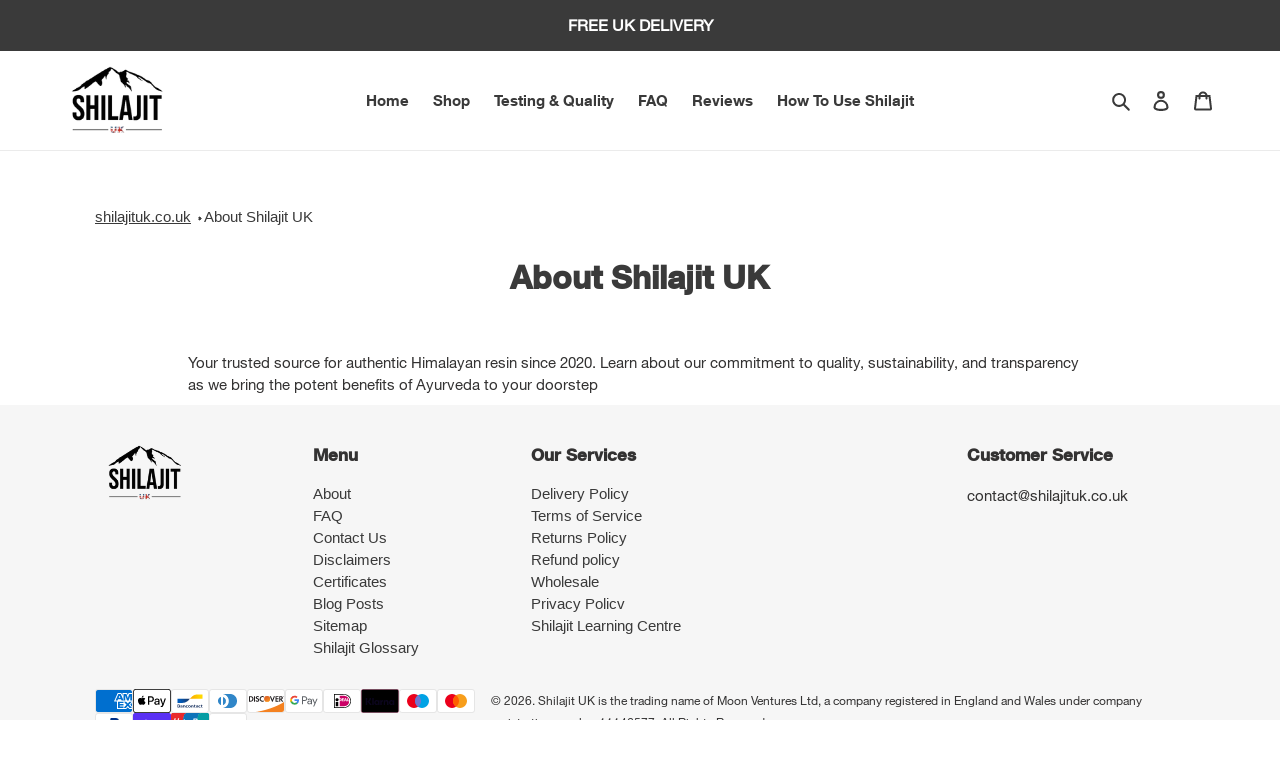

--- FILE ---
content_type: text/javascript
request_url: https://cdn.shopify.com/s/files/1/0569/3934/8122/files/incisiveranking.com_ecomm-code-3-0-8.js
body_size: 11751
content:
!function(){var t={7111:function(t,e,r){var n=r(6733),o=r(9821),i=TypeError;t.exports=function(t){if(n(t))return t;throw i(o(t)+" is not a function")}},1176:function(t,e,r){var n=r(5052),o=String,i=TypeError;t.exports=function(t){if(n(t))return t;throw i(o(t)+" is not an object")}},9540:function(t,e,r){var n=r(905),o=r(3231),i=r(9646),c=function(t){return function(e,r,c){var a,u=n(e),s=i(u),d=o(c,s);if(t&&r!=r){for(;s>d;)if((a=u[d++])!=a)return!0}else for(;s>d;d++)if((t||d in u)&&u[d]===r)return t||d||0;return!t&&-1}};t.exports={includes:c(!0),indexOf:c(!1)}},6554:function(t,e,r){"use strict";var n=r(7400),o=r(3718),i=TypeError,c=Object.getOwnPropertyDescriptor,a=n&&!function(){if(void 0!==this)return!0;try{Object.defineProperty([],"length",{writable:!1}).length=1}catch(t){return t instanceof TypeError}}();t.exports=a?function(t,e){if(o(t)&&!c(t,"length").writable)throw i("Cannot set read only .length");return t.length=e}:function(t,e){return t.length=e}},7079:function(t,e,r){var n=r(5968),o=n({}.toString),i=n("".slice);t.exports=function(t){return i(o(t),8,-1)}},7081:function(t,e,r){var n=r(8270),o=r(4826),i=r(7933),c=r(1787);t.exports=function(t,e,r){for(var a=o(e),u=c.f,s=i.f,d=0;d<a.length;d++){var l=a[d];n(t,l)||r&&n(r,l)||u(t,l,s(e,l))}}},5762:function(t,e,r){var n=r(7400),o=r(1787),i=r(5358);t.exports=n?function(t,e,r){return o.f(t,e,i(1,r))}:function(t,e,r){return t[e]=r,t}},5358:function(t){t.exports=function(t,e){return{enumerable:!(1&t),configurable:!(2&t),writable:!(4&t),value:e}}},4768:function(t,e,r){var n=r(6733),o=r(1787),i=r(6039),c=r(8400);t.exports=function(t,e,r,a){a||(a={});var u=a.enumerable,s=void 0!==a.name?a.name:e;if(n(r)&&i(r,s,a),a.global)u?t[e]=r:c(e,r);else{try{a.unsafe?t[e]&&(u=!0):delete t[e]}catch(t){}u?t[e]=r:o.f(t,e,{value:r,enumerable:!1,configurable:!a.nonConfigurable,writable:!a.nonWritable})}return t}},8400:function(t,e,r){var n=r(9859),o=Object.defineProperty;t.exports=function(t,e){try{o(n,t,{value:e,configurable:!0,writable:!0})}catch(r){n[t]=e}return e}},7400:function(t,e,r){var n=r(4229);t.exports=!n((function(){return 7!=Object.defineProperty({},1,{get:function(){return 7}})[1]}))},3777:function(t){var e="object"==typeof document&&document.all,r=void 0===e&&void 0!==e;t.exports={all:e,IS_HTMLDDA:r}},2635:function(t,e,r){var n=r(9859),o=r(5052),i=n.document,c=o(i)&&o(i.createElement);t.exports=function(t){return c?i.createElement(t):{}}},3064:function(t){var e=TypeError;t.exports=function(t){if(t>9007199254740991)throw e("Maximum allowed index exceeded");return t}},598:function(t,e,r){var n=r(1333);t.exports=n("navigator","userAgent")||""},6358:function(t,e,r){var n,o,i=r(9859),c=r(598),a=i.process,u=i.Deno,s=a&&a.versions||u&&u.version,d=s&&s.v8;d&&(o=(n=d.split("."))[0]>0&&n[0]<4?1:+(n[0]+n[1])),!o&&c&&(!(n=c.match(/Edge\/(\d+)/))||n[1]>=74)&&(n=c.match(/Chrome\/(\d+)/))&&(o=+n[1]),t.exports=o},3837:function(t){t.exports=["constructor","hasOwnProperty","isPrototypeOf","propertyIsEnumerable","toLocaleString","toString","valueOf"]},3103:function(t,e,r){var n=r(9859),o=r(7933).f,i=r(5762),c=r(4768),a=r(8400),u=r(7081),s=r(6541);t.exports=function(t,e){var r,d,l,m,p,f=t.target,v=t.global,y=t.stat;if(r=v?n:y?n[f]||a(f,{}):(n[f]||{}).prototype)for(d in e){if(m=e[d],l=t.dontCallGetSet?(p=o(r,d))&&p.value:r[d],!s(v?d:f+(y?".":"#")+d,t.forced)&&void 0!==l){if(typeof m==typeof l)continue;u(m,l)}(t.sham||l&&l.sham)&&i(m,"sham",!0),c(r,d,m,t)}}},4229:function(t){t.exports=function(t){try{return!!t()}catch(t){return!0}}},7188:function(t,e,r){var n=r(4229);t.exports=!n((function(){var t=function(){}.bind();return"function"!=typeof t||t.hasOwnProperty("prototype")}))},266:function(t,e,r){var n=r(7188),o=Function.prototype.call;t.exports=n?o.bind(o):function(){return o.apply(o,arguments)}},1805:function(t,e,r){var n=r(7400),o=r(8270),i=Function.prototype,c=n&&Object.getOwnPropertyDescriptor,a=o(i,"name"),u=a&&"something"===function(){}.name,s=a&&(!n||n&&c(i,"name").configurable);t.exports={EXISTS:a,PROPER:u,CONFIGURABLE:s}},5968:function(t,e,r){var n=r(7188),o=Function.prototype,i=o.call,c=n&&o.bind.bind(i,i);t.exports=n?c:function(t){return function(){return i.apply(t,arguments)}}},1333:function(t,e,r){var n=r(9859),o=r(6733),i=function(t){return o(t)?t:void 0};t.exports=function(t,e){return arguments.length<2?i(n[t]):n[t]&&n[t][e]}},5300:function(t,e,r){var n=r(7111),o=r(9650);t.exports=function(t,e){var r=t[e];return o(r)?void 0:n(r)}},9859:function(t,e,r){var n=function(t){return t&&t.Math==Math&&t};t.exports=n("object"==typeof globalThis&&globalThis)||n("object"==typeof window&&window)||n("object"==typeof self&&self)||n("object"==typeof r.g&&r.g)||function(){return this}()||Function("return this")()},8270:function(t,e,r){var n=r(5968),o=r(2991),i=n({}.hasOwnProperty);t.exports=Object.hasOwn||function(t,e){return i(o(t),e)}},5977:function(t){t.exports={}},4394:function(t,e,r){var n=r(7400),o=r(4229),i=r(2635);t.exports=!n&&!o((function(){return 7!=Object.defineProperty(i("div"),"a",{get:function(){return 7}}).a}))},9337:function(t,e,r){var n=r(5968),o=r(4229),i=r(7079),c=Object,a=n("".split);t.exports=o((function(){return!c("z").propertyIsEnumerable(0)}))?function(t){return"String"==i(t)?a(t,""):c(t)}:c},8511:function(t,e,r){var n=r(5968),o=r(6733),i=r(5353),c=n(Function.toString);o(i.inspectSource)||(i.inspectSource=function(t){return c(t)}),t.exports=i.inspectSource},6407:function(t,e,r){var n,o,i,c=r(1180),a=r(9859),u=r(5052),s=r(5762),d=r(8270),l=r(5353),m=r(4399),p=r(5977),f="Object already initialized",v=a.TypeError,y=a.WeakMap;if(c||l.state){var g=l.state||(l.state=new y);g.get=g.get,g.has=g.has,g.set=g.set,n=function(t,e){if(g.has(t))throw v(f);return e.facade=t,g.set(t,e),e},o=function(t){return g.get(t)||{}},i=function(t){return g.has(t)}}else{var h=m("state");p[h]=!0,n=function(t,e){if(d(t,h))throw v(f);return e.facade=t,s(t,h,e),e},o=function(t){return d(t,h)?t[h]:{}},i=function(t){return d(t,h)}}t.exports={set:n,get:o,has:i,enforce:function(t){return i(t)?o(t):n(t,{})},getterFor:function(t){return function(e){var r;if(!u(e)||(r=o(e)).type!==t)throw v("Incompatible receiver, "+t+" required");return r}}}},3718:function(t,e,r){var n=r(7079);t.exports=Array.isArray||function(t){return"Array"==n(t)}},6733:function(t,e,r){var n=r(3777),o=n.all;t.exports=n.IS_HTMLDDA?function(t){return"function"==typeof t||t===o}:function(t){return"function"==typeof t}},6541:function(t,e,r){var n=r(4229),o=r(6733),i=/#|\.prototype\./,c=function(t,e){var r=u[a(t)];return r==d||r!=s&&(o(e)?n(e):!!e)},a=c.normalize=function(t){return String(t).replace(i,".").toLowerCase()},u=c.data={},s=c.NATIVE="N",d=c.POLYFILL="P";t.exports=c},9650:function(t){t.exports=function(t){return null==t}},5052:function(t,e,r){var n=r(6733),o=r(3777),i=o.all;t.exports=o.IS_HTMLDDA?function(t){return"object"==typeof t?null!==t:n(t)||t===i}:function(t){return"object"==typeof t?null!==t:n(t)}},4231:function(t){t.exports=!1},9395:function(t,e,r){var n=r(1333),o=r(6733),i=r(1321),c=r(6969),a=Object;t.exports=c?function(t){return"symbol"==typeof t}:function(t){var e=n("Symbol");return o(e)&&i(e.prototype,a(t))}},9646:function(t,e,r){var n=r(4237);t.exports=function(t){return n(t.length)}},6039:function(t,e,r){var n=r(4229),o=r(6733),i=r(8270),c=r(7400),a=r(1805).CONFIGURABLE,u=r(8511),s=r(6407),d=s.enforce,l=s.get,m=Object.defineProperty,p=c&&!n((function(){return 8!==m((function(){}),"length",{value:8}).length})),f=String(String).split("String"),v=t.exports=function(t,e,r){"Symbol("===String(e).slice(0,7)&&(e="["+String(e).replace(/^Symbol\(([^)]*)\)/,"$1")+"]"),r&&r.getter&&(e="get "+e),r&&r.setter&&(e="set "+e),(!i(t,"name")||a&&t.name!==e)&&(c?m(t,"name",{value:e,configurable:!0}):t.name=e),p&&r&&i(r,"arity")&&t.length!==r.arity&&m(t,"length",{value:r.arity});try{r&&i(r,"constructor")&&r.constructor?c&&m(t,"prototype",{writable:!1}):t.prototype&&(t.prototype=void 0)}catch(t){}var n=d(t);return i(n,"source")||(n.source=f.join("string"==typeof e?e:"")),t};Function.prototype.toString=v((function(){return o(this)&&l(this).source||u(this)}),"toString")},917:function(t){var e=Math.ceil,r=Math.floor;t.exports=Math.trunc||function(t){var n=+t;return(n>0?r:e)(n)}},1787:function(t,e,r){var n=r(7400),o=r(4394),i=r(7137),c=r(1176),a=r(9310),u=TypeError,s=Object.defineProperty,d=Object.getOwnPropertyDescriptor,l="enumerable",m="configurable",p="writable";e.f=n?i?function(t,e,r){if(c(t),e=a(e),c(r),"function"==typeof t&&"prototype"===e&&"value"in r&&p in r&&!r.writable){var n=d(t,e);n&&n.writable&&(t[e]=r.value,r={configurable:m in r?r.configurable:n.configurable,enumerable:l in r?r.enumerable:n.enumerable,writable:!1})}return s(t,e,r)}:s:function(t,e,r){if(c(t),e=a(e),c(r),o)try{return s(t,e,r)}catch(t){}if("get"in r||"set"in r)throw u("Accessors not supported");return"value"in r&&(t[e]=r.value),t}},7933:function(t,e,r){var n=r(7400),o=r(266),i=r(9195),c=r(5358),a=r(905),u=r(9310),s=r(8270),d=r(4394),l=Object.getOwnPropertyDescriptor;e.f=n?l:function(t,e){if(t=a(t),e=u(e),d)try{return l(t,e)}catch(t){}if(s(t,e))return c(!o(i.f,t,e),t[e])}},8151:function(t,e,r){var n=r(140),o=r(3837).concat("length","prototype");e.f=Object.getOwnPropertyNames||function(t){return n(t,o)}},894:function(t,e){e.f=Object.getOwnPropertySymbols},1321:function(t,e,r){var n=r(5968);t.exports=n({}.isPrototypeOf)},140:function(t,e,r){var n=r(5968),o=r(8270),i=r(905),c=r(9540).indexOf,a=r(5977),u=n([].push);t.exports=function(t,e){var r,n=i(t),s=0,d=[];for(r in n)!o(a,r)&&o(n,r)&&u(d,r);for(;e.length>s;)o(n,r=e[s++])&&(~c(d,r)||u(d,r));return d}},9195:function(t,e){"use strict";var r={}.propertyIsEnumerable,n=Object.getOwnPropertyDescriptor,o=n&&!r.call({1:2},1);e.f=o?function(t){var e=n(this,t);return!!e&&e.enumerable}:r},2914:function(t,e,r){var n=r(266),o=r(6733),i=r(5052),c=TypeError;t.exports=function(t,e){var r,a;if("string"===e&&o(r=t.toString)&&!i(a=n(r,t)))return a;if(o(r=t.valueOf)&&!i(a=n(r,t)))return a;if("string"!==e&&o(r=t.toString)&&!i(a=n(r,t)))return a;throw c("Can't convert object to primitive value")}},4826:function(t,e,r){var n=r(1333),o=r(5968),i=r(8151),c=r(894),a=r(1176),u=o([].concat);t.exports=n("Reflect","ownKeys")||function(t){var e=i.f(a(t)),r=c.f;return r?u(e,r(t)):e}},8885:function(t,e,r){var n=r(9650),o=TypeError;t.exports=function(t){if(n(t))throw o("Can't call method on "+t);return t}},4399:function(t,e,r){var n=r(3036),o=r(1441),i=n("keys");t.exports=function(t){return i[t]||(i[t]=o(t))}},5353:function(t,e,r){var n=r(9859),o=r(8400),i="__core-js_shared__",c=n[i]||o(i,{});t.exports=c},3036:function(t,e,r){var n=r(4231),o=r(5353);(t.exports=function(t,e){return o[t]||(o[t]=void 0!==e?e:{})})("versions",[]).push({version:"3.26.1",mode:n?"pure":"global",copyright:"Â© 2014-2022 Denis Pushkarev (zloirock.ru)",license:"https://github.com/zloirock/core-js/blob/v3.26.1/LICENSE",source:"https://github.com/zloirock/core-js"})},4860:function(t,e,r){var n=r(6358),o=r(4229);t.exports=!!Object.getOwnPropertySymbols&&!o((function(){var t=Symbol();return!String(t)||!(Object(t)instanceof Symbol)||!Symbol.sham&&n&&n<41}))},3231:function(t,e,r){var n=r(3329),o=Math.max,i=Math.min;t.exports=function(t,e){var r=n(t);return r<0?o(r+e,0):i(r,e)}},905:function(t,e,r){var n=r(9337),o=r(8885);t.exports=function(t){return n(o(t))}},3329:function(t,e,r){var n=r(917);t.exports=function(t){var e=+t;return e!=e||0===e?0:n(e)}},4237:function(t,e,r){var n=r(3329),o=Math.min;t.exports=function(t){return t>0?o(n(t),9007199254740991):0}},2991:function(t,e,r){var n=r(8885),o=Object;t.exports=function(t){return o(n(t))}},2066:function(t,e,r){var n=r(266),o=r(5052),i=r(9395),c=r(5300),a=r(2914),u=r(95),s=TypeError,d=u("toPrimitive");t.exports=function(t,e){if(!o(t)||i(t))return t;var r,u=c(t,d);if(u){if(void 0===e&&(e="default"),r=n(u,t,e),!o(r)||i(r))return r;throw s("Can't convert object to primitive value")}return void 0===e&&(e="number"),a(t,e)}},9310:function(t,e,r){var n=r(2066),o=r(9395);t.exports=function(t){var e=n(t,"string");return o(e)?e:e+""}},9821:function(t){var e=String;t.exports=function(t){try{return e(t)}catch(t){return"Object"}}},1441:function(t,e,r){var n=r(5968),o=0,i=Math.random(),c=n(1..toString);t.exports=function(t){return"Symbol("+(void 0===t?"":t)+")_"+c(++o+i,36)}},6969:function(t,e,r){var n=r(4860);t.exports=n&&!Symbol.sham&&"symbol"==typeof Symbol.iterator},7137:function(t,e,r){var n=r(7400),o=r(4229);t.exports=n&&o((function(){return 42!=Object.defineProperty((function(){}),"prototype",{value:42,writable:!1}).prototype}))},1180:function(t,e,r){var n=r(9859),o=r(6733),i=n.WeakMap;t.exports=o(i)&&/native code/.test(String(i))},95:function(t,e,r){var n=r(9859),o=r(3036),i=r(8270),c=r(1441),a=r(4860),u=r(6969),s=o("wks"),d=n.Symbol,l=d&&d.for,m=u?d:d&&d.withoutSetter||c;t.exports=function(t){if(!i(s,t)||!a&&"string"!=typeof s[t]){var e="Symbol."+t;a&&i(d,t)?s[t]=d[t]:s[t]=u&&l?l(e):m(e)}return s[t]}},6728:function(t,e,r){"use strict";var n=r(3103),o=r(2991),i=r(9646),c=r(6554),a=r(3064),u=r(4229)((function(){return 4294967297!==[].push.call({length:4294967296},1)})),s=!function(){try{Object.defineProperty([],"length",{writable:!1}).push()}catch(t){return t instanceof TypeError}}();n({target:"Array",proto:!0,arity:1,forced:u||s},{push:function(t){var e=o(this),r=i(e),n=arguments.length;a(r+n);for(var u=0;u<n;u++)e[r]=arguments[u],r++;return c(e,r),r}})},594:function(t,e,r){var n=/^\s+|\s+$/g,o=/^[-+]0x[0-9a-f]+$/i,i=/^0b[01]+$/i,c=/^0o[0-7]+$/i,a=parseInt,u="object"==typeof r.g&&r.g&&r.g.Object===Object&&r.g,s="object"==typeof self&&self&&self.Object===Object&&self,d=u||s||Function("return this")(),l=Object.prototype.toString,m=Math.max,p=Math.min,f=function(){return d.Date.now()};function v(t){var e=typeof t;return!!t&&("object"==e||"function"==e)}function y(t){if("number"==typeof t)return t;if(function(t){return"symbol"==typeof t||function(t){return!!t&&"object"==typeof t}(t)&&"[object Symbol]"==l.call(t)}(t))return NaN;if(v(t)){var e="function"==typeof t.valueOf?t.valueOf():t;t=v(e)?e+"":e}if("string"!=typeof t)return 0===t?t:+t;t=t.replace(n,"");var r=i.test(t);return r||c.test(t)?a(t.slice(2),r?2:8):o.test(t)?NaN:+t}t.exports=function(t,e,r){var n,o,i,c,a,u,s=0,d=!1,l=!1,g=!0;if("function"!=typeof t)throw new TypeError("Expected a function");function h(e){var r=n,i=o;return n=o=void 0,s=e,c=t.apply(i,r)}function _(t){return s=t,a=setTimeout(w,e),d?h(t):c}function b(t){var r=t-u;return void 0===u||r>=e||r<0||l&&t-s>=i}function w(){var t=f();if(b(t))return I(t);a=setTimeout(w,function(t){var r=e-(t-u);return l?p(r,i-(t-s)):r}(t))}function I(t){return a=void 0,g&&n?h(t):(n=o=void 0,c)}function S(){var t=f(),r=b(t);if(n=arguments,o=this,u=t,r){if(void 0===a)return _(u);if(l)return a=setTimeout(w,e),h(u)}return void 0===a&&(a=setTimeout(w,e)),c}return e=y(e)||0,v(r)&&(d=!!r.leading,i=(l="maxWait"in r)?m(y(r.maxWait)||0,e):i,g="trailing"in r?!!r.trailing:g),S.cancel=function(){void 0!==a&&clearTimeout(a),s=0,n=u=o=a=void 0},S.flush=function(){return void 0===a?c:I(f())},S}}},e={};function r(n){var o=e[n];if(void 0!==o)return o.exports;var i=e[n]={exports:{}};return t[n](i,i.exports,r),i.exports}r.n=function(t){var e=t&&t.__esModule?function(){return t.default}:function(){return t};return r.d(e,{a:e}),e},r.d=function(t,e){for(var n in e)r.o(e,n)&&!r.o(t,n)&&Object.defineProperty(t,n,{enumerable:!0,get:e[n]})},r.g=function(){if("object"==typeof globalThis)return globalThis;try{return this||new Function("return this")()}catch(t){if("object"==typeof window)return window}}(),r.o=function(t,e){return Object.prototype.hasOwnProperty.call(t,e)},function(){var t;r.g.importScripts&&(t=r.g.location+"");var e=r.g.document;if(!t&&e&&(e.currentScript&&(t=e.currentScript.src),!t)){var n=e.getElementsByTagName("script");n.length&&(t=n[n.length-1].src)}if(!t)throw new Error("Automatic publicPath is not supported in this browser");t=t.replace(/#.*$/,"").replace(/\?.*$/,"").replace(/\/[^\/]+$/,"/"),r.p=t}(),function(){"use strict";if(document.currentScript instanceof HTMLScriptElement){const t=document.currentScript.src,e=new URL(t),n=e.origin,o=e.pathname.split("/").slice(0,-1).join("/").concat("/");r.p=`${n}${o}`}const t=t=>{console.error("Elevar Data Layer:",t)},e=e=>(...r)=>{try{e(...r)}catch(e){t(e)}},n=e=>async(...r)=>{try{await e(...r)}catch(e){t(e)}};function o(t){for(var e=1;e<arguments.length;e++){var r=arguments[e];for(var n in r)t[n]=r[n]}return t}var i=function t(e,r){function n(t,n,i){if("undefined"!=typeof document){"number"==typeof(i=o({},r,i)).expires&&(i.expires=new Date(Date.now()+864e5*i.expires)),i.expires&&(i.expires=i.expires.toUTCString()),t=encodeURIComponent(t).replace(/%(2[346B]|5E|60|7C)/g,decodeURIComponent).replace(/[()]/g,escape);var c="";for(var a in i)i[a]&&(c+="; "+a,!0!==i[a]&&(c+="="+i[a].split(";")[0]));return document.cookie=t+"="+e.write(n,t)+c}}return Object.create({set:n,get:function(t){if("undefined"!=typeof document&&(!arguments.length||t)){for(var r=document.cookie?document.cookie.split("; "):[],n={},o=0;o<r.length;o++){var i=r[o].split("="),c=i.slice(1).join("=");try{var a=decodeURIComponent(i[0]);if(n[a]=e.read(c,a),t===a)break}catch(t){}}return t?n[t]:n}},remove:function(t,e){n(t,"",o({},e,{expires:-1}))},withAttributes:function(e){return t(this.converter,o({},this.attributes,e))},withConverter:function(e){return t(o({},this.converter,e),this.attributes)}},{attributes:{value:Object.freeze(r)},converter:{value:Object.freeze(e)}})}({read:function(t){return'"'===t[0]&&(t=t.slice(1,-1)),t.replace(/(%[\dA-F]{2})+/gi,decodeURIComponent)},write:function(t){return encodeURIComponent(t).replace(/%(2[346BF]|3[AC-F]|40|5[BDE]|60|7[BCD])/g,decodeURIComponent)}},{path:"/"}),c=i,a=r(594),u=r.n(a);const s="___ELEVAR_GTM_SUITE--",d={userId:`${s}userId`,sessionId:`${s}sessionId`,sessionCount:`${s}sessionCount`,lastCollectionPathname:`${s}lastCollectionPathname`,lastDlPushTimestamp:`${s}lastDlPushTimestamp`,userOnSignupPath:`${s}userOnSignupPath`,userLoggedIn:`${s}userLoggedIn`,cart:`${s}cart`,cookies:`${s}cookies`,params:`${s}params`},l="_elevar_",m="_elevar_visitor_info",p="_fbc",f="_fbp",v="_ga",y="_ga_",g="_gaexp",h="_gid",_="__utma",b="crto_is_user_optout",w="crto_mapped_user_id",I="ttclid",S="_scid",C="utm_source",O="utm_medium",x="utm_campaign",j="utm_content",E="utm_term",P="gclid",T="gclsrc",k="fbclid",A="ttclid",L="irclickid",D="sscid",R="ScCid",F="vlmcid",q="gadid",N="fbadid",$="ttadid",U="scadid",M="padid",V="smadid",z="referrer",J="user_id",B="session_id",G="session_count",H="consent",W="smadid_ts",X=t=>new Promise((e=>setTimeout(e,t))),K=t=>null!==t,Y=t=>void 0!==t,Q=(t,e)=>t.includes(e);var Z={randomUUID:"undefined"!=typeof crypto&&crypto.randomUUID&&crypto.randomUUID.bind(crypto)};let tt;const et=new Uint8Array(16);function rt(){if(!tt&&(tt="undefined"!=typeof crypto&&crypto.getRandomValues&&crypto.getRandomValues.bind(crypto),!tt))throw new Error("crypto.getRandomValues() not supported. See https://github.com/uuidjs/uuid#getrandomvalues-not-supported");return tt(et)}const nt=[];for(let t=0;t<256;++t)nt.push((t+256).toString(16).slice(1));function ot(t,e=0){return(nt[t[e+0]]+nt[t[e+1]]+nt[t[e+2]]+nt[t[e+3]]+"-"+nt[t[e+4]]+nt[t[e+5]]+"-"+nt[t[e+6]]+nt[t[e+7]]+"-"+nt[t[e+8]]+nt[t[e+9]]+"-"+nt[t[e+10]]+nt[t[e+11]]+nt[t[e+12]]+nt[t[e+13]]+nt[t[e+14]]+nt[t[e+15]]).toLowerCase()}var it=function(t,e,r){if(Z.randomUUID&&!e&&!t)return Z.randomUUID();const n=(t=t||{}).random||(t.rng||rt)();if(n[6]=15&n[6]|64,n[8]=63&n[8]|128,e){r=r||0;for(let t=0;t<16;++t)e[r+t]=n[t];return e}return ot(n)};const ct=()=>it(),at=t=>{try{switch(t.action){case"GET":return localStorage.getItem(d[t.key]);case"SET":return localStorage.setItem(d[t.key],t.value);case"REMOVE":return localStorage.removeItem(d[t.key])}}catch(t){throw console.error("Elevar Data Layer: There was a problem accessing `localStorage`, and we need this access for our data layer to function. This is likely because you are in private/incognito mode, as this usually prevents `localStorage` access."),t}},ut=t=>at({action:"GET",key:t}),st=(t,e)=>at({action:"SET",key:t,value:e}),dt=t=>at({action:"REMOVE",key:t}),lt=()=>{const t=ut("sessionCount");return null===t?(mt("1"),"1"):t},mt=t=>{try{st("sessionCount",t)}catch{return}},pt=()=>String(Math.floor(Date.now()/1e3)),ft=t=>{try{st("lastDlPushTimestamp",t)}catch{return}},vt=()=>{const t=ut("sessionId");if(null===t){const t=pt();return yt(t),t}if(e=(()=>{const t=ut("lastDlPushTimestamp");if(null===t){const t=pt();return ft(t),t}return t})(),Number(e)+1800<=Math.floor(Date.now()/1e3)){const t=pt();return yt(t),mt(String(Number(lt())+1)),t}return t;var e},yt=t=>{try{st("sessionId",t)}catch{return}},gt=()=>{const t=ut("userId");if(null===t){const t=c.get("_shopify_y")??ct();return ht(t),t}return t},ht=t=>{try{st("userId",t)}catch{return}},_t=()=>{try{return ut("lastCollectionPathname")??""}catch{return""}},bt=t=>{t?st("userOnSignupPath","true"):dt("userOnSignupPath")},wt=()=>Boolean(ut("userLoggedIn")),It=t=>{t?st("userLoggedIn","true"):dt("userLoggedIn")},St=()=>{const t=ut("cart");if(null===t)return[];return JSON.parse(t).map((({image:t,...e})=>({...e,image:"string"==typeof t||null===t?t:t.url})))},Ct=t=>{st("cart",JSON.stringify(t))},Ot=()=>{const t=ut("cookies");return null!==t?JSON.parse(t):{}},xt=()=>{const t=ut("params");return null!==t?JSON.parse(t):{}},jt=t=>t.split(".").slice(0,4).join("."),Et=t=>Object.fromEntries(Object.entries(t).map((([t,e])=>{const r=t.includes(y)&&e&&e.split(".").length>=4;return[t,r?jt(e):e]}))),Pt=[p,f,v,g,h,_,b,w,I,S],Tt=t=>{const e=Et(c.get()),r=(t=>{const e=Object.keys(t).filter((t=>t.includes(y)));return[...Pt,...e]})(e),n=Et(Ot()),o=Et(((t,e)=>Object.fromEntries(Object.entries(e).filter((([e])=>t.includes(e.replace(l,"")))).map((([t,e])=>[t.replace(l,""),e]))))(r,t.attributes??{})),i=r.map((t=>{const r=e[t],i=n[t],c=o[t];return r!==i?[t,r]:i!==c?[t,i]:null})).filter(K);var a;return a={...n,...Object.fromEntries(i)},st("cookies",JSON.stringify(a)),Object.fromEntries(i.map((([t,e])=>[`${l}${t}`,e])))},kt=[C,O,x,j,E,P],At=[T,k,A,L,D,R,F,q,N,$,U,M,V],Lt=[z,J,B,G,H,W],Dt=[...kt,...At,...Lt],Rt=()=>{if(""!==document.referrer){const t=new URL(document.referrer);return t.hostname===location.hostname||t.hostname.includes("myshopify.com")?{}:{referrer:document.referrer}}return{}},Ft=t=>({consent:Object.fromEntries(Object.entries(t).map((([t,e])=>[t,e.update??e.initial])))}),qt=()=>{const t=new URLSearchParams(location.search),e=[...kt,...At].filter((e=>t.has(e))).map((e=>[e,t.get(e)]));return Object.fromEntries(e)},Nt=({stale:t,updated:e})=>{const r=t.filter((([t])=>Q(kt,t))),n=Object.fromEntries(r),o=e.some((([t])=>Q(kt,t))),i=e.some((([t,e])=>t===z&&n[t]!==e));return Object.fromEntries(o?[...t.filter((([t])=>!Q(kt,t))),...e].filter((([t])=>t!==z)):i?[...t,...e].filter((([t])=>!Q(kt,t))):[...t,...e])},$t=(t,e)=>{const r=(t=>{const e=Object.entries(t),r=m,n=e.find((([t])=>t===r));if(!n)return{};try{const t=n[1].replaceAll("&quot;",'"');return JSON.parse(t)}catch{return{}}})(t.attributes??{}),n=Nt({stale:Object.entries(xt()),updated:Object.entries({...qt(),...Rt(),user_id:gt(),session_id:vt(),session_count:lt(),...e?Ft(e):{}})}),o=([t])=>Q(Dt,t),i=Nt({stale:Object.entries(r).filter(o),updated:Object.entries(n).filter(o)}),c=(({stale:t,fresh:e,newFiltered:r})=>{const n=V in r&&t[V]!==e[V];return{...r,...n?{[W]:Math.floor(Date.now()/1e3)}:W in t?{[W]:t[W]}:{}}})({stale:r,fresh:n,newFiltered:i});var a;a=c,st("params",JSON.stringify(a));return Object.entries(c).some((([t,e])=>{return n=e,o=r[t]??null,!(JSON.stringify(n)===JSON.stringify(o));var n,o}))?{[m]:JSON.stringify(c)}:{}},Ut=async(t,e=!0,r=!1)=>{const n=r=>{const n={...Tt(t),...$t(t,r)};e&&t.items.length>0&&Object.entries(n).length>0&&(async t=>{await fetch("/cart/update.js",{method:"POST",headers:{"Content-Type":"application/json"},body:JSON.stringify({attributes:t})})})(n)},o=await(t=>{if(!t)return null;const e=async t=>{const r=window.google_tag_data?.ics?.entries;return void 0!==r&&Object.keys(r).length>0?r:t>10?null:(await X(2**t*10),e(t+1))};return e(1)})(r);if(n(o),o){const t=u()((()=>n(o)),200);Object.keys(o).forEach((e=>{o[e]=new Proxy(o[e],{set(e,r,n,o){return"update"===r&&t(),Reflect.set(e,r,n,o)}})}))}};r(6728);const Mt=t=>{window.dataLayer||(window.dataLayer=[]);const e={...t,event_time:(new Date).toISOString(),marketing:{...Ot(),...xt(),...t.marketing}};window.dataLayer.push(e),ft(pt())},Vt=t=>({event:"dl_add_to_cart",event_id:t.eventId,ecommerce:{currencyCode:t.currencyCode,add:{actionField:{list:t.item.list},products:[{id:t.item.id,name:t.item.name,brand:t.item.brand,category:t.item.category,variant:t.item.variant,price:t.item.price,quantity:t.item.quantity,list:t.item.list,product_id:t.item.productId,variant_id:t.item.variantId,...t.item.compareAtPrice?{compare_at_price:t.item.compareAtPrice}:{},image:t.item.image}]}}}),zt=t=>({event:"dl_remove_from_cart",event_id:t.eventId,ecommerce:{currencyCode:t.currencyCode,remove:{actionField:{list:t.item.list},products:[{id:t.item.id,name:t.item.name,brand:t.item.brand,category:t.item.category,variant:t.item.variant,price:t.item.price,quantity:t.item.quantity,list:t.item.list,product_id:t.item.productId,variant_id:t.item.variantId,image:t.item.image}]}}}),Jt=t=>{const e=t.items,r=St(),n=_t(),o=e.filter((t=>!r.some((e=>e.variantId===t.variantId)))),i=r.filter((t=>!e.some((e=>e.variantId===t.variantId)))),c=r.map((t=>{const r=e.find((e=>e.variantId===t.variantId));if(!r)return null;const n=Number(r.quantity),o=Number(t.quantity);if(n===o)return null;if(n>o){const e=String(n-o);return["INCREASED",{...t,quantity:e}]}{const e=String(o-n);return["DECREASED",{...t,quantity:e}]}})).filter(K),a=c.filter((([t,e])=>"INCREASED"===t)).map((([t,e])=>e)),u=c.filter((([t,e])=>"DECREASED"===t)).map((([t,e])=>e));[...o,...a].forEach((e=>{Mt(Vt({eventId:ct(),currencyCode:t.currencyCode,item:{list:n,...e}}))})),[...i,...u].forEach((e=>{Mt(zt({eventId:ct(),currencyCode:t.currencyCode,item:e}))}));const s=[...r.map((t=>{const r=e.find((e=>e.variantId===t.variantId));return r?{...t,quantity:r.quantity}:null})).filter(K),...o.map((t=>({...t,list:n})))];Ct(s),(o.length>0||i.length>0||c.length>0)&&Mt({ecommerce:{cart_contents:{products:s.map((t=>({id:t.id,name:t.name,brand:t.brand,category:t.category,variant:t.variant,price:t.price,quantity:t.quantity,list:t.list,product_id:t.productId,variant_id:t.variantId,compare_at_price:t.compareAtPrice,image:t.image})))}}})},Bt=t=>{switch(t){case"contact_information":return"1";case"shipping_method":return"2";case"payment_method":return"3"}},Gt='a[href*="/products/"]',Ht=()=>{const t=document.querySelectorAll(Gt);return Array.from(t).map((t=>{const e=new URL(t.href,location.origin);return decodeURIComponent(e.pathname).split("/").reverse()[0]}))},Wt=async({data:t,shouldPushToDataLayer:e,defersLoading:r,initialProductAnchorElements:n,deriveDataLayerItemFn:o})=>{const i=async e=>{const r=[...new Set(e.filter(Y))];return Promise.all(r.map(((e,r)=>{const n=t.items.find((t=>t.handle===e));return n?new Promise((t=>t(n))):(async(t,e)=>{const r=await fetch(`/products/${t}.js`),n=await r.json(),o=n.variants[0];return{id:o.sku||o.id,name:n.title,brand:n.vendor,category:n.type,variant:o.title,price:String(.01*n.price),position:e+1,productId:n.id,variantId:o.id,handle:t}})(e,r)})))},c=async r=>{const n=decodeURIComponent(location.pathname);(t=>{try{st("lastCollectionPathname",t)}catch{return}})(n),e&&Mt(o({eventId:ct(),collectionPathname:n,currencyCode:t.currencyCode,items:await r()}))};if(r){const t=async()=>{if(null===n)await X(500),await t();else{let t=1;const e=n.length,r=async()=>{const n=Ht(),o=n.length;t<=20&&o===e?(t++,await X(500),await r()):c((()=>i(n)))};await r()}};await t()}else c((async()=>{const e=Ht(),r=await i(e);return r.length/t.items.length*100<10?t.items:r}))},Xt=window.fetch,Kt=async(t,e)=>{const r=await Xt("/cart.js"),n=await r.json();Jt({currencyCode:n.currency,items:n.items.map(((t,e)=>({id:t.sku??String(t.id),name:t.product_title,brand:t.vendor,category:t.product_type,variant:t.variant_title,position:e,price:String(.01*t.price),quantity:String(t.quantity),productId:String(t.product_id),variantId:String(t.id),image:t.featured_image?.url??null})))}),Ut({attributes:n.attributes,items:St()},t,e)},Yt=({method:t,url:e})=>{const r="POST"===t.toUpperCase(),n=e.toString().includes("/cart/add")||e.toString().includes("/cart/update")||e.toString().includes("/cart/change")||e.toString().includes("/cart/clear");return r&&n},Qt=(e,r)=>{window.fetch=async(...n)=>{const o=await Xt(...n);return(async(t,e,r)=>{const[n,o]=t,i=o?.method??(n instanceof Request?n.method:"GET"),c=n instanceof Request?n.url:n instanceof URL?n.toString():n;Yt({method:i,url:c})&&await Kt(e,r)})(n,e,r).catch(t),o}},Zt=(e,r)=>{const n=window.XMLHttpRequest.prototype.open;window.XMLHttpRequest.prototype.open=function(...o){const[i,c]=o;return this.addEventListener("readystatechange",(()=>{this.readyState===this.DONE&&(async({method:t,url:e},r,n)=>{Yt({method:t,url:e})&&await Kt(r,n)})({method:i,url:c},e,r).catch(t)})),n.apply(this,o)}},te={cartAttributesReconcile:Ut,cartItemsReconcile:Jt,cartView:t=>{Mt((t=>({event:"dl_view_cart",event_id:t.eventId,cart_total:t.cartTotal,ecommerce:{currencyCode:t.currencyCode,actionField:{list:"Shopping Cart"},impressions:t.items.map((t=>({id:t.id,name:t.name,brand:t.brand,category:t.category,variant:t.variant,price:t.price,position:t.position,product_id:t.productId,variant_id:t.variantId,quantity:t.quantity})))}}))({...t,eventId:ct()}))},checkoutComplete:t=>{const e=window.Shopify?.Checkout?.page;if(e?.includes("thank_you")){const e=St();Mt((t=>{const e=gt();return t.customer?{event_id:t.eventId,user_properties:{visitor_type:"logged_in",customer_id:t.customer.id,customer_email:t.customer.email,customer_first_name:t.customer.firstName,customer_last_name:t.customer.lastName,customer_phone:t.customer.phone,customer_city:t.customer.city,customer_zip:t.customer.zip,customer_address_1:t.customer.address1,customer_address_2:t.customer.address2,customer_country:t.customer.country,customer_province:t.customer.province,customer_province_code:t.customer.provinceCode,customer_order_count:t.customer.orderCount,customer_total_spent:t.customer.totalSpent,customer_tags:t.customer.tags,user_consent:"no",user_id:e}}:{event_id:t.eventId,user_properties:{visitor_type:"guest",user_consent:"yes",user_id:e}}})({eventId:ct(),customer:t.customer})),Mt((t=>({event:"dl_purchase",event_id:t.eventId,ecommerce:{currencyCode:t.currencyCode,purchase:{actionField:{id:t.actionField.id,...t.actionField.order_name?{order_name:t.actionField.order_name}:{},revenue:t.actionField.revenue,tax:t.actionField.tax,shipping:t.actionField.shipping,affiliation:t.actionField.affiliation,...t.actionField.coupon?{coupon:t.actionField.coupon}:{},sub_total:t.actionField.subTotal,product_sub_total:t.actionField.productSubTotal,discount_amount:t.actionField.discountAmount},products:t.items.map(((t,e)=>({id:t.id,name:t.name,brand:t.brand,category:t.category,variant:t.variant,price:t.price,quantity:t.quantity,list:t.list,position:String(e+1),product_id:t.productId,variant_id:t.variantId,image:t.image})))}},marketing:{landing_site:t.landingSite}}))({eventId:ct(),currencyCode:t.currencyCode,actionField:t.actionField,items:t.items.map((t=>({...t,list:e.find((e=>e.variantId===t.variantId))?.list??""}))),landingSite:t.landingSite})),Ct([]),Mt({ecommerce:{cart_contents:{products:[]}}})}},checkoutStep:t=>{const e=window.Shopify?.Checkout?.step,r=window.Shopify?.Checkout?.token;if(("contact_information"===e||"shipping_method"===e||"payment_method"===e)&&r){const n=St();Mt((t=>{const e=(t=>{switch(t){case"contact_information":return"dl_begin_checkout";case"shipping_method":return"dl_add_shipping_info";case"payment_method":return"dl_add_payment_info"}})(t.step);return{event:e,event_id:`${e}_${t.token}`,ecommerce:{currencyCode:t.currencyCode,checkout:{actionField:{step:Bt(t.step)},products:t.items.map((t=>({id:t.id,name:t.name,brand:t.brand,category:t.category,variant:t.variant,price:t.price,quantity:t.quantity,list:t.list,product_id:t.productId,variant_id:t.variantId,image:t.image})))}}}})({token:r,step:e,currencyCode:t.currencyCode,items:t.items.map((t=>{const e=n.find((e=>e.variantId===t.variantId));return{...t,list:e?.list??""}}))}))}},collectionView:(t,e=!0,r=!1,n=null)=>Wt({data:t,shouldPushToDataLayer:e,defersLoading:r,initialProductAnchorElements:n,deriveDataLayerItemFn:t=>({event:"dl_view_item_list",event_id:t.eventId,ecommerce:{currencyCode:t.currencyCode,impressions:t.items.map((e=>({id:e.id,name:e.name,brand:e.brand,category:e.category,variant:e.variant,price:e.price,position:e.position,list:t.collectionPathname,product_id:e.productId,variant_id:e.variantId})))}})}),productAddToCartAjax:(t=!0,e=!1)=>{Qt(t,e),Zt(t,e)},productAddToCartForm:(t,e=!0,r=!1)=>{const n=n=>{const o=St(),i=(e=>{const r=e.querySelector('select[name="id"]'),n=e.querySelector('input[name="quantity"]');return{...r?t.items.find((t=>t.variantId===r.value))??t.defaultVariant??t.items[0]:t.defaultVariant??t.items[0],quantity:n?.value??"1"}})(n),c=_t();Mt(Vt({eventId:ct(),currencyCode:t.currencyCode,item:{...i,list:c}}));const a=[...o.filter((t=>t.variantId!==i.variantId)),{...i,list:c}];Ct(a),Mt({ecommerce:{cart_contents:{products:a.map((t=>({id:t.id,name:t.name,brand:t.brand,category:t.category,variant:t.variant,price:t.price,quantity:t.quantity,list:t.list,product_id:t.productId,variant_id:t.variantId,compare_at_price:t.compareAtPrice,image:t.image})))}}}),Ut({attributes:t.attributes,items:a},e,r)};(()=>{const t=document.querySelectorAll('form[action^="/cart/add"]'),e=Array.from(t),r=e.filter((t=>t.querySelectorAll('[id="name"]').length>0));return r.length>0?r:e})().forEach((t=>{const e=t.querySelectorAll('[name="add"]'),r=()=>n(t);e.length>0?e.forEach((t=>t.addEventListener("click",r))):t.addEventListener("submit",r)}))},productRemoveFromCart:t=>{let e=[];const r=()=>{const r=Array.from(document.querySelectorAll('a[href*="quantity=0"]'));e.forEach((([t,e])=>{t.removeEventListener("click",e)})),e=r.map((e=>[e,()=>(e=>{const r=e.searchParams.get("line");if(r){const e=Number(r)-1,n=t.items.find((t=>t.position===e));if(n){const e=St(),r=e.find((t=>t.variantId===n.variantId));Mt(zt({eventId:ct(),currencyCode:t.currencyCode,item:{...n,list:r?.list??""}}));const o=e.filter((t=>t.variantId!==n.variantId));Ct(o),Mt({ecommerce:{cart_contents:{products:o.map((t=>({id:t.id,name:t.name,brand:t.brand,category:t.category,variant:t.variant,price:t.price,quantity:t.quantity,list:t.list,product_id:t.productId,variant_id:t.variantId,compare_at_price:t.compareAtPrice,image:t.image})))}}})}}})(new URL(e.href,location.origin))])),e.forEach((([t,e])=>{t.addEventListener("click",e)}))};r();const n=document.querySelector('form[action="/cart"]');if(n){new MutationObserver(r).observe(n,{subtree:!0,childList:!0})}},productSelect:t=>{document.querySelectorAll(Gt).forEach((e=>{e.addEventListener("click",(()=>{const r=new URL(e.href,location.origin),n=decodeURIComponent(r.pathname).split("/").reverse()[0],o=t.items.filter((t=>t.handle===n));if(o.length>0){const e=r.searchParams.get("variant"),n=o.find((t=>t.variantId===e))??o[0];Mt((t=>({event:"dl_select_item",event_id:t.eventId,ecommerce:{currencyCode:t.currencyCode,click:{actionField:{list:t.collectionPathname},products:[{id:t.item.id,name:t.item.name,brand:t.item.brand,category:t.item.category,variant:t.item.variant,price:t.item.price,position:t.item.position,list:t.collectionPathname,product_id:t.item.productId,variant_id:t.item.variantId}]}}}))({eventId:ct(),collectionPathname:decodeURIComponent(location.pathname),currencyCode:t.currencyCode,item:n}))}}))}))},productView:t=>{let e=null;setInterval((()=>{const r=(()=>{const e=document.querySelector('form[action^="/cart/add"] select[name="id"]');if(e){const r=e.value;return t.items.find((t=>t.variantId===r))??t.defaultVariant??t.items[0]}return t.defaultVariant??t.items[0]})();r.variantId!==e&&(e=r.variantId,Mt((t=>({event:"dl_view_item",event_id:t.eventId,ecommerce:{currencyCode:t.currencyCode,detail:{actionField:{list:t.item.list},products:[{id:t.item.id,name:t.item.name,brand:t.item.brand,category:t.item.category,variant:t.item.variant,price:t.item.price,list:t.item.list,product_id:t.item.productId,variant_id:t.item.variantId,compare_at_price:t.item.compareAtPrice,image:t.item.image,inventory:t.item.inventory}]}}}))({eventId:ct(),currencyCode:t.currencyCode,item:{...r,list:_t()}})))}),500)},searchResultsView:(t,e=!0,r=!1,n=null)=>Wt({data:t,shouldPushToDataLayer:e,defersLoading:r,initialProductAnchorElements:n,deriveDataLayerItemFn:t=>({event:"dl_view_search_results",event_id:t.eventId,ecommerce:{currencyCode:t.currencyCode,actionField:{list:"search results"},impressions:t.items.map((e=>({id:e.id,name:e.name,brand:e.brand,category:e.category,price:e.price,position:e.position,list:t.collectionPathname,product_id:e.productId,variant_id:e.variantId})))}})}),storeOrderNotesOffsite:t=>{const e=Object.entries(Ot()).filter((t=>void 0!==t[1])).map((([t,e])=>({name:`${l}${t}`,value:e}))),r={name:m,value:JSON.stringify(xt())};Mt({_elevar_internal:"checkoutId"in t?{orderNotes:{checkoutId:t.checkoutId,noteAttributes:[...e,r]}}:{orderNotesV2:{event_name:"dl_begin_checkout",event:{context:{document_location:document.location.toString(),document_title:document.title,referrer:document.referrer},event_data:t,event_time:(new Date).toISOString(),note_attributes:[...e,r]}}}})},user:t=>{const e=new URL(location.href),r=window.Shopify?.customerPrivacy?.getTrackingConsent()??"",n=gt(),o=vt(),i=lt(),c=St();t.customer?(Boolean(ut("userOnSignupPath"))&&"/"===e.pathname&&Mt((t=>{const e=gt(),r=vt(),n=lt();return{event:"dl_sign_up",event_id:t.eventId,user_properties:{visitor_type:"logged_in",customer_id:t.customer.id,customer_email:t.customer.email,customer_order_count:t.customer.orderCount,customer_total_spent:t.customer.totalSpent,user_consent:t.userConsent,user_id:e,session_id:r,session_count:n}}})({eventId:ct(),customer:t.customer,userConsent:r})),bt(!1),wt()||(It(!0),Mt((t=>{const e=gt(),r=vt(),n=lt();return{event:"dl_login",event_id:t.eventId,user_properties:{visitor_type:"logged_in",customer_id:t.customer.id,customer_email:t.customer.email,customer_order_count:t.customer.orderCount,customer_total_spent:t.customer.totalSpent,user_id:e,session_id:r,session_count:n}}})({eventId:ct(),customer:t.customer}))),Mt((t=>({event:"dl_user_data",event_id:t.eventId,cart_total:t.cartTotal,device:{screen_resolution:`${window.screen.width}x${window.screen.height}`,viewport_size:`${document.body.clientWidth}x${document.body.clientHeight}`,encoding:document.characterSet,language:navigator.language,colors:`${screen.colorDepth}-bit`},page:{title:document.title},user_properties:{visitor_type:"logged_in",customer_id:t.customer.id,customer_email:t.customer.email,customer_first_name:t.customer.firstName,customer_last_name:t.customer.lastName,customer_phone:t.customer.phone,customer_city:t.customer.city,customer_zip:t.customer.zip,customer_address_1:t.customer.address1,customer_address_2:t.customer.address2,customer_country:t.customer.country,customer_province:t.customer.province,customer_province_code:t.customer.provinceCode,customer_order_count:t.customer.orderCount,customer_total_spent:t.customer.totalSpent,customer_tags:t.customer.tags,user_consent:t.userConsent,user_id:t.userId,session_id:t.sessionId,session_count:t.sessionCount},ecommerce:{currencyCode:t.currencyCode,cart_contents:{products:t.cart.map((t=>({id:t.id,name:t.name,brand:t.brand,category:t.category,variant:t.variant,price:t.price,quantity:t.quantity,list:t.list,product_id:t.productId,variant_id:t.variantId,compare_at_price:t.compareAtPrice,image:t.image})))}}}))({eventId:ct(),cartTotal:t.cartTotal,currencyCode:t.currencyCode,customer:t.customer,userConsent:r,userId:n,sessionId:o,sessionCount:i,cart:c}))):(wt()&&It(!1),Mt((t=>({event:"dl_user_data",event_id:t.eventId,cart_total:t.cartTotal,device:{screen_resolution:`${window.screen.width}x${window.screen.height}`,viewport_size:`${document.body.clientWidth}x${document.body.clientHeight}`,encoding:document.characterSet,language:navigator.language,colors:`${screen.colorDepth}-bit`},page:{title:document.title},user_properties:{visitor_type:"guest",user_consent:t.userConsent,user_id:t.userId,session_id:t.sessionId,session_count:t.sessionCount},ecommerce:{currencyCode:t.currencyCode,cart_contents:{products:t.cart.map((t=>({id:t.id,name:t.name,brand:t.brand,category:t.category,variant:t.variant,price:t.price,quantity:t.quantity,list:t.list,product_id:t.productId,variant_id:t.variantId,compare_at_price:t.compareAtPrice,image:t.image})))}}}))({eventId:ct(),cartTotal:t.cartTotal,currencyCode:t.currencyCode,userConsent:r,userId:n,sessionId:o,sessionCount:i,cart:c})),"/account/register"===e.pathname?bt(!0):"/challenge"!==e.pathname&&bt(!1))}},ee={pushToDataLayer:Mt},re={handlers:{cartAttributesReconcile:n(te.cartAttributesReconcile),cartItemsReconcile:e(te.cartItemsReconcile),cartView:e(te.cartView),checkoutComplete:e(te.checkoutComplete),checkoutStep:e(te.checkoutStep),collectionView:n(te.collectionView),productAddToCartAjax:e(te.productAddToCartAjax),productAddToCartForm:e(te.productAddToCartForm),productRemoveFromCart:e(te.productRemoveFromCart),productSelect:e(te.productSelect),productView:e(te.productView),searchResultsView:n(te.searchResultsView),storeOrderNotesOffsite:e(te.storeOrderNotesOffsite),user:e(te.user)},utils:{pushToDataLayer:e(ee.pushToDataLayer)}};window.ElevarGtmSuite=re}()}();

--- FILE ---
content_type: application/javascript
request_url: https://api.ipify.org/?format=jsonp&callback=ipifyCallback
body_size: -41
content:
ipifyCallback({"ip":"3.14.128.238"});